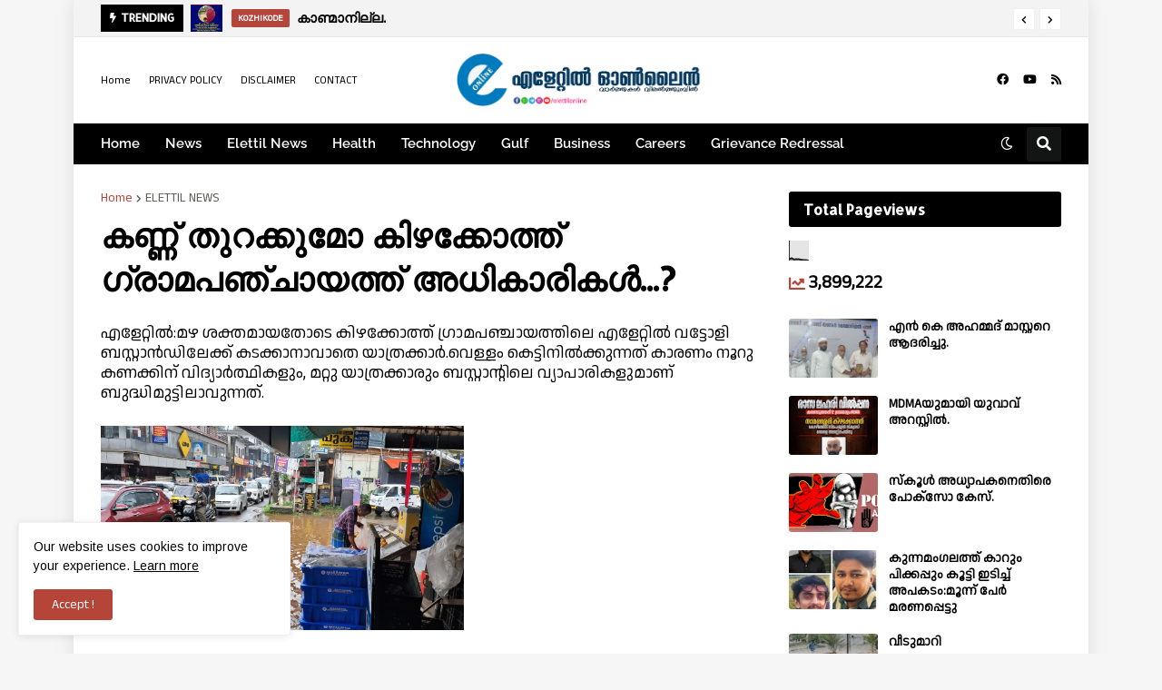

--- FILE ---
content_type: text/html; charset=UTF-8
request_url: https://www.elettilonline.com/b/stats?style=BLACK_TRANSPARENT&timeRange=ALL_TIME&token=APq4FmBYO1dB9K1vlh09mclYcRiu9D_RDJWnL00-jF3L44xTmVmXvDB8CAyr-xZJtf6T3Z8TmLrD-amyrXq5-iML-ubiz4nszg
body_size: -34
content:
{"total":3899222,"sparklineOptions":{"backgroundColor":{"fillOpacity":0.1,"fill":"#000000"},"series":[{"areaOpacity":0.3,"color":"#202020"}]},"sparklineData":[[0,31],[1,35],[2,30],[3,31],[4,31],[5,29],[6,28],[7,28],[8,26],[9,17],[10,21],[11,16],[12,12],[13,35],[14,48],[15,32],[16,55],[17,16],[18,13],[19,26],[20,34],[21,14],[22,54],[23,21],[24,22],[25,8],[26,17],[27,20],[28,100],[29,46]],"nextTickMs":8695}